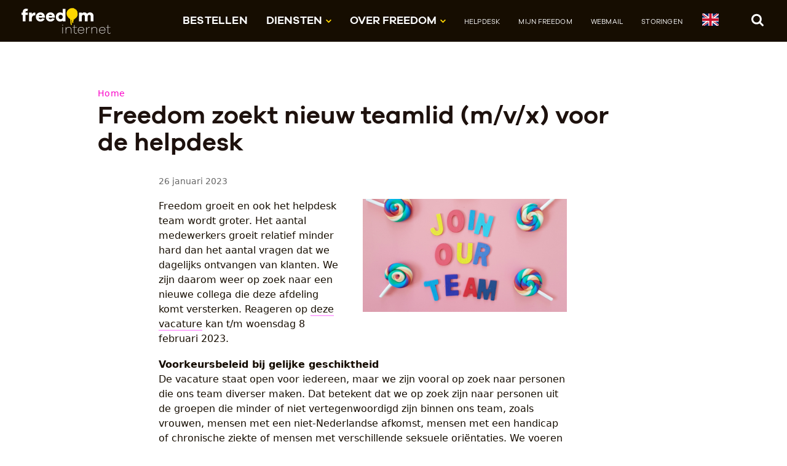

--- FILE ---
content_type: text/html; charset=UTF-8
request_url: https://freedom.nl/nieuwsartikel/freedom-zoekt-nieuw-teamlid-m-v-x-voor-de-helpdesk
body_size: 29226
content:
<!doctype html>
<html lang="nl-NL" class="no-js">
    <head>
                    <meta charset="utf-8">
            <meta http-equiv="X-UA-Compatible" content="IE=edge">
            <meta name="viewport" content="width=device-width, initial-scale=1.0">
            <title>Freedom zoekt nieuw teamlid (m/v/x) voor de helpdesk | Freedom</title>
            <meta name="description" content="Freedom groeit en ook het helpdesk team wordt groter. Het aantal medewerkers groeit relatief minder hard dan het aantal vragen dat we dagelijks ontvangen van …"/>
        <meta property="og:locale" content="nl_NL" />
        <meta property="og:type" content="website" />
        <meta property="og:title" content="Freedom zoekt nieuw teamlid (m/v/x) voor de helpdesk | Freedom" />
        <meta property="og:description" content="Freedom groeit en ook het helpdesk team wordt groter. Het aantal medewerkers groeit relatief minder hard dan het aantal vragen dat we dagelijks ontvangen van …" />
        <meta property="og:url" content="https://freedom.nl/nieuwsartikel/freedom-zoekt-nieuw-teamlid-m-v-x-voor-de-helpdesk" />
        <meta property="og:site_name" content="Freedom" />
        <meta property="og:image" content="https://freedom.nl/files/nieuws/1674490460_220411-vacature.png" />
        <meta name="twitter:card" content="summary" />
        <meta name="twitter:title" content="Freedom zoekt nieuw teamlid (m/v/x) voor de helpdesk | Freedom" />
        <meta name="twitter:description" content="Freedom groeit en ook het helpdesk team wordt groter. Het aantal medewerkers groeit relatief minder hard dan het aantal vragen dat we dagelijks ontvangen van …" />
        <meta name="twitter:image" content="https://freedom.nl/files/nieuws/1674490460_220411-vacature.png" />
        <meta name="robots" content="index, follow" />
        <!-- This site is being optimized with the Bob Bolt SEO Premium Extension™ v1.1.0 Platinum Edition Pro. -->


            <link rel="preload" href="/theme/freedom/webfonts/edosz.woff2?0b9bfe0dce" as="font" type="font/woff2" crossorigin>
            <link rel="preload" href="/theme/freedom/webfonts/GalanoGrotesque-Regular-webfont.woff2?5fa1d1ed73" as="font" type="font/woff2" crossorigin>
            <link rel="preload" href="/theme/freedom/webfonts/GalanoGrotesque-SemiBold-webfont.woff2?41397120be" as="font" type="font/woff2" crossorigin>

            <link type="text/css" rel="stylesheet" href="/theme/freedom/dist/css/screen.css?8093d0e559" media="all" />

            <link rel="apple-touch-icon" sizes="180x180" href="/theme/freedom/apple-touch-icon.png?354db36fb6">
            <link rel="icon" type="image/png" sizes="32x32" href="/theme/freedom/favicon-32x32.png?54204f7b2d">
            <link rel="icon" type="image/png" sizes="16x16" href="/theme/freedom/favicon-16x16.png?9046b07ab0">
            <link rel="manifest" href="/theme/freedom/site.webmanifest?8c64b94b96">
            <link rel="mask-icon" href="/theme/freedom/safari-pinned-tab.svg?c86a49fe78" color="#ffd700">
            <meta name="msapplication-TileColor" content="#ffc40d">
            <meta name="theme-color" content="#ffffff">
                                    <script>window.MSInputMethodContext && document.documentMode && document.write('<script src="theme/freedom/dist/js/ie11CustomProperties.js"><\x2fscript>');</script>

            <script type="text/javascript">
    var _paq = window._paq || [];
    _paq.push(['trackPageView']);
    _paq.push(['enableLinkTracking']);
    (function() {
        var u="//stats.freedom.nl/";
        _paq.push(['setTrackerUrl', u+'matomo.php']);
        _paq.push(['setSiteId', '2']);
        var d=document, g=d.createElement('script'), s=d.getElementsByTagName('script')[0];
        g.type='text/javascript'; g.async=true; g.defer=true; g.src=u+'matomo.js'; s.parentNode.insertBefore(g,s);
    })();
</script>            </head>

    <body class="">
        <header class="sticky">
            <a class="skipcontent" href="#main">Naar de inhoud</a>
            <a class="skipcontent skipcontent-nav" href="#header-navigation">Naar het menu</a>

            <div class="nav-bar">
                <div class="inner-wrap">
                    
                                            <a href="/" class="logo">
                    
                        <img class="full" src="/theme/freedom/dist/images/logo-freedom-internet_diap.svg?785538237c" alt="Freedom Internet">
                        <img class="simple" src="/theme/freedom/dist/images/logo-freedom_diap.svg?22e3203f5b" alt="Freedom Internet" loading="lazy">

                                            </a>
                    

                    
                    <button class="search-toggle-open">
                        <svg class="icon icon-zoek">
                            <use xlink:href="#icon-zoek"></use>
                        </svg>
                        <span class="sr-only">Zoek</span>
                    </button>

                    <button class="menu-toggle" aria-controls="header-navigation" aria-expanded="true">
                        <span class="menu-toggle-txt">menu</span>
                        <span class="menu-icon"></span>
                    </button>

                    <div class="nav-container" id="header-navigation">
                                                    <nav class="main" aria-label="Hoofdmenu" ><ul class="bolt-menu"><li class="index-1
         first has-submenu
        "><a href="/klant-worden"
            title=''
            >
        
            Bestellen
            
                    </a></li><li class="index-2
         has-submenu show-submenu
        ">

                        
                
        
            Diensten
                        <svg class="icon icon-caret-down"><use xlink:href="#icon-caret-down"></use></svg><ul class="submenu"><li class="index-1
         first has-submenu
        "><a href="/diensten/internet"
            title=''
            >
        
            Internet
            
                    </a></li><li class="index-2
         has-submenu
        "><a href="/diensten/televisie"
            title=''
            >
        
            Televisie
            
                    </a></li><li class="index-3
        
        "><a href="/diensten/freedom-bellen"
            title=''
            >
        
            Bellen
            
                    </a></li><li class="index-4
         has-submenu
        "><a href="/diensten/mail"
            title=''
            >
        
            Freedom Mail
            
                    </a></li><li class="index-5
         last
        "><a href="/diensten/subnet"
            title=''
            >
        
            Subnet
            
                    </a></li></ul></li><li class="index-3
         has-submenu show-submenu
        ">

                        
                
        
            Over Freedom
                        <svg class="icon icon-caret-down"><use xlink:href="#icon-caret-down"></use></svg><ul class="submenu"><li class="index-1
         first has-submenu
        "><a href="/over-freedom/meer-over-freedom"
            title=''
            >
        
            Meer over Freedom
            
                    </a></li><li class="index-2
         has-submenu
        "><a href="/over-freedom/waarom-freedom"
            title=''
            >
        
            Waarom Freedom
            
                    </a></li><li class="index-3
        
        "><a href="/over-freedom/privacy-security"
            title=''
            >
        
            Privacy &amp; Security
            
                    </a></li><li class="index-4
        
        "><a href="/over-freedom/nieuws"
            title=''
            >
        
            Nieuws
            
                    </a></li><li class="index-5
         last
        "><a href="https://community.freedom.nl/"
            title=''
            >
        
            Freedom Community
            
                    </a></li></ul></li><li class="index-4
         has-submenu
        secondary"><a href="/helpdesk"
            title=''
            >
        
            Helpdesk
            
                    </a></li><li class="index-5
        
        secondary"><a href="https://mijn.freedom.nl/"
            title=''
             rel="noreferrer" target="_blank">
        
            Mijn Freedom
            
                    </a></li><li class="index-6
        
        secondary"><a href="https://webmail.freedom.nl/"
            title=''
             rel="noreferrer" target="_blank">
        
            Webmail
            
                    </a></li><li class="index-7
         last
        secondary"><a href="/storingen"
            title=''
            >
        
            Storingen
            
                    </a></li><li><a href="/en"  title="English"><svg xmlns="http://www.w3.org/2000/svg" id="flag-icons-gb" viewBox="0 0 640 480" style="height: 20px; width: 27px;"><path fill="#012169" d="M0 0h640v480H0z"/><path fill="#FFF" d="m75 0 244 181L562 0h78v62L400 241l240 178v61h-80L320 301 81 480H0v-60l239-178L0 64V0h75z"/><path fill="#C8102E" d="m424 281 216 159v40L369 281h55zm-184 20 6 35L54 480H0l240-179zM640 0v3L391 191l2-44L590 0h50zM0 0l239 176h-60L0 42V0z"/><path fill="#FFF" d="M241 0v480h160V0H241zM0 160v160h640V160H0z"/><path fill="#C8102E" d="M0 193v96h640v-96H0zM273 0v480h96V0h-96z"/></svg></a></li></ul></nav>
                        
                         <form class="searchform" action="/search" method="get" accept-charset="UTF-8"  enctype="text/ plain" class="search-block">
                            <label class="sr-only" for="nav_search_field">Zoek</label>
                            <input type="search" id="nav_search_field" value="" name="search">
                            <input type="submit" value="Zoek" />
                        </form>
                    </div>

                    <div class="search-container">
                                                <form class="searchform" action="https://freedom.nl/search" method="get" accept-charset="UTF-8"  enctype="text/ plain" class="search-block">
                            <label class="sr-only" for="top_search_field">Zoek</label>
                            <input type="search" id="top_search_field" value="" name="search" placeholder="Zoek in de Freedom.nl website…">
                            <input type="submit" value="Zoek" />
                        </form>
                        <button class="search-toggle-close">
                            <span class="sr-only">Sluit</span>
                            <svg class="icon icon-close">
                                <use xlink:href="#icon-close"></use>
                            </svg>
                        </button>
                    </div>

                </div>
            </div>
                    	<link rel="alternate" type="application/rss+xml" title="RSS feed" href="https://freedom.nl/rss/feed.xml">
<link rel="alternate" type="application/atom+xml" title="Atom feed" href="https://freedom.nl/atom/feed.xml">
                    	<link rel="sitemap" type="application/xml" title="Sitemap" href="https://freedom.nl/sitemap.xml">
                    	<meta name="generator" content="Bolt">
                    	<link rel="canonical" href="https://freedom.nl/nieuwsartikel/freedom-zoekt-nieuw-teamlid-m-v-x-voor-de-helpdesk">
                    </header>

        <main id="main">
            <section class="regular-width">
    <div class="inner-wrap">

        <div class="content-header">
            <!-- breadcrumbs -->
<nav aria-label="Kruimelpad">
   <ul class="breadcrumbs">
                <li>
            <a href="/">Home</a>
        </li>
        
                                        </ul>
</nav>
<!-- /breadcrumbs -->

            <h1>Freedom zoekt nieuw teamlid (m/v/x) voor de helpdesk</h1>
                    </div>

        <div class="content">
            <div class="article-metainfo">
                                    <span class="article-date">26 januari 2023</span>
                            </div>

                                                        <figure class="teaserimage">
                    <img
                            loading="lazy"
                            data-zoomable
                            data-zoom-src="/thumbs/2000x2000r/nieuws/1674490460_220411-vacature.png"
                            sizes=" (min-width: 1350px) 700px,
                    (min-width: 1024px) 50vw,
                    85vw"
                            srcset="/thumbs/800x2000r/nieuws/1674490460_220411-vacature.png 800w,
                                    /thumbs/400x1000r/nieuws/1674490460_220411-vacature.png 400w"
                            src="/thumbs/800x2000r/nieuws/1674490460_220411-vacature.png" alt="nieuws/1674490460_220411-vacature.png">
                                    </figure>

            
                                            <div class="content-wrapper">
    <div class="user-content">
        <p>Freedom groeit en ook het helpdesk team wordt groter. Het aantal medewerkers groeit relatief minder hard dan het aantal vragen dat we dagelijks ontvangen van klanten. We zijn daarom weer op zoek naar een nieuwe collega die deze afdeling komt versterken. Reageren op&nbsp;<a href="https://freedom.nl/vacature/supportmedewerker-helpdesk-m-v-x" target="_blank">deze vacature</a> kan t/m woensdag 8 februari 2023.</p>

<p><strong>Voorkeursbeleid bij gelijke geschiktheid</strong><br />
De vacature staat open voor iedereen, maar we zijn vooral op zoek naar personen die ons team diverser maken. Dat betekent dat we op zoek zijn naar personen uit de groepen die minder of niet vertegenwoordigd zijn binnen ons team, zoals vrouwen, mensen met een niet-Nederlandse afkomst, mensen met een handicap of chronische ziekte of mensen met verschillende seksuele oriëntaties. We voeren een zo objectief mogelijke&nbsp;selectieprocedure om iedereen een gelijke kans te geven bij het sollicitatieproces. Wanneer uiteindelijk twee personen even geschikt blijken voor de vacature, wordt gekozen voor degene die ons team diverser maakt. Dit <a href="https://www.mensenrechten.nl/mensenrechten-voor-jou/discriminatie-en-gelijke-behandeling/krijg-antwoord-op-de-volgende-vragen" target="_blank">voorkeursbeleid bij gelijke geschiktheid</a> is bedoeld om achterstanden van deze groepen binnen ons team op te heffen of te verminderen.&nbsp;</p>

<p>Ben je iemand of ken je iemand die bij Freedom zou willen werken op de helpdesk? Bekijk dan <a href="https://freedom.nl/vacature/supportmedewerker-helpdesk-m-v-x" target="_blank">de vacature</a> of deel deze met mensen voor wie je denkt dat dit een interessante rol kan zijn.&nbsp;</p>

<p><strong>Waarom is diversiteit en inclusie belangrijk voor Freedom?</strong><br />
Wij willen graag dat ons team een afspiegeling vormt van de samenleving en dat iedereen die bij ons werkt zich veilig en welkom voelt. We staan voor een meekijkvrij en veilig internet voor iedereen en geloven dat hoe meer het team een afspiegeling&nbsp;vormt van de samenleving, hoe beter we kunnen inspelen op de behoeften van onze (potentiële) klanten. We hechten daarom veel waarde aan diversiteit en inclusie en ondertekenden onlangs het Charter Diversiteit van de <a href="https://www.ser.nl/nl/thema/diversiteitinbedrijf" target="_blank">SER Diversiteit in bedrijf</a>.</p>

    </div>
</div>
            
            
            <div class="article-footer">
                
                <div class="article-metainfo">
                    <div class="tags">
                                            <span class="tag">
                            <a href="/newscategories/diensten">Diensten</a>
                        </span>
                    
                                            <span class="tag">
                            <a href="/tags/helpdesk">helpdesk</a>
                        </span>
                                            <span class="tag">
                            <a href="/tags/vacature">vacature</a>
                        </span>
                                        </div>
                </div>

                                            <hr>
                                                <article>
        <h2 class="gamma">
        Nieuwsbrief ontvangen?
    </h2>
    
    
        <p>De nieuwsbrief van Freedom verschijnt onregelmatig. Hij bevat nieuws over onze internetdiensten en andere initiatieven. </p><p>Meld je nu aan</p>

    

    
<form method="post" action="https://freedom-internet.email-provider.nl/subscribe/post/index.php" accept-charset="utf-8" class="form-ezxrgwmgr9"><input type="hidden" name="next" value="" /><input type="hidden" name="a" value="udleypli5n" /><input type="hidden" name="l" value="ezxrgwmgr9" /><label for="id-5BcspIyRnK">E-mailadres&nbsp;*</label><input name="5BcspIyRnK" id="id-5BcspIyRnK" type="email" placeholder="e-mail" required><label for="id-dDTyj0V0RZ">Naam</label><input name="dDTyj0V0RZ" id="id-dDTyj0V0RZ" placeholder="naam (optioneel)" type="text"><input autocomplete="new-password" type="email" id="email" name="email" placeholder="Your e-mail here" style="position:absolute;top:-9999px;left:-9999px;"><input class="btn btn-is-transparent btn-next" type="submit" value="Aanmelden" /></form><style>
    .form-ezxrgwmgr9 label {
        display: block;
        padding: .4em 0 .1em 0;
    }

    /* client side validation */
    .form-ezxrgwmgr9 input:invalid {
        border: 1px dashed red;
    }

    .form-ezxrgwmgr9 input:invalid:required {
        border: 1px solid #000;
    }

    .form-ezxrgwmgr9 input:valid {
        border: 1px solid #000;
    }
</style>

</article>

                    
                                                            <div class="ui-actions">
                        <a href="/page/nieuws" class="button button-secondary button-previous">
							<svg class="icon icon-arrow-left">
								<use xlink:href="#icon-arrow-left"></use>
							</svg>
							Nieuwsoverzicht
						</a>
                    </div>
                



            </div>




        </div>

    </div>
</section>

                                </main>

        <footer>
            <div class="footer-bar">
                <div class="inner-wrap">
                                
                    <div class="footerblock footerblock-helpdesk">
                                                                <p>Mail: <a href="https://helpdesk.freedom.nl/contact" target="_blank">helpdesk@freedomnet.nl</a><br>
Telefoon: <a href="tel:088-0115666">088-0115666</a> maandag t/m vrijdag van 10:00 tot 17:30 uur<br><br><em>Prijzen zijn incl. BTW tenzij anders aangegeven.</em></p>

                                        </div>

                    <div class="footerblock footerblock-menu1">
                        <nav class="footer1" aria-label="Metamenu 1"><ul class="bolt-menu"><li class="index-1
         first has-dropdown
        "><a href="/voorwaarden" title=''>
            Algemene voorwaarden
        </a></li><li class="index-2
         has-dropdown
        "><a href="/privacyverklaring" title=''>
            Privacyverklaring
        </a></li><li class="index-3
         has-dropdown
        "><a href="/coordinated-vulnerability-disclosure" title='Beleid rondom het veilig melden van kwetsbaarheden in onze systemen'>
            Coordinated Vulnerability Disclosure
        </a></li><li class="index-4
         last
        "><a href="/14-dagen-bedenkperiode" title='Het herroepingsrecht: de bedenktermijn voor de consument bij koop op afstand'>
            Herroepingsrecht
        </a></li></ul></nav>
                    </div>

                    <div class="footerblock footerblock-menu2">
                        <nav class="footer2" aria-label="Metamenu 2"><ul class="bolt-menu"><li class="index-1
         first
        "><a href="/storingen" title=''>
            Storingen
        </a></li><li class="index-2
        
        "><a href="https://helpdesk.freedom.nl/" title=''>
            Helpdesk support
        </a></li><li class="index-3
         last
        "><a href="https://freedom.nl/over-freedom/vacatures" title=''>
            Vacatures
        </a></li></ul></nav>
                    </div>

                    <div class="footerblock footerblock-contact">
                        <nav class="footercontact" aria-label="Metamenu 3"><ul class="bolt-menu"><li class="index-1
         first
        "><a href="/contact" title=''>
            Onze contactgegevens
        </a></li><li class="index-2
        
        "><a href="/corporate-charter" title=''>
            Corporate charter
        </a></li><li class="index-3
        
        "><a href="https://x.com/FreedomNetNL" title=''>
            X
        </a></li><li class="index-4
         last
        "><a href="https://mastodon.social/@freedominternet" title=''>
            Mastodon
        </a></li></ul></nav>
                    </div>
                </div>
            </div>
            <div class="sub-footer-bar">
                <div class="logo-bar">
                    <div class="inner-wrap">
                                                                                                <a href="https://freedom.nl/diensten/certificering" style='border-bottom: none;'><img src="/theme/freedom/dist/images/logo-CIPP-E.png?c3ebbb5560" alt="logo Certified Information Privacy Professional/Europe"></a>
                        <img src="/theme/freedom/dist/images/logo-privacy-coalitie-deelnemer.png?337aa505c1" alt="logo Deelnemer Privacy Coalitie" style="max-width: 120px;">
                        <a href="/nieuwsartikel/freedom-internet-erkend-deelnemer-aan-manrs" style='border-bottom: none;'><img src="/theme/freedom/dist/images/logo-manrs.jpg?32ae7a7a6f" alt="logo MANRS"></a>
                    </div>
                </div>

                <div class="inner-wrap" style='margin-top: 0.5rem; margin-bottom: 1rem;'>
                    <p>Freedom ondersteunt <a href="https://www.bitsoffreedom.nl/">Bits&nbsp;of&nbsp;Freedom</a>.</p>
                </div>
            </div>
        </footer>

        
                    <script src="/theme/freedom/dist/js/scripts.js?85d892c47c"></script>
            <script src="/theme/freedom/source/js/loading-text.js?3580c95d18"></script>

        
                
<svg display="none"><defs><symbol id="icon-zoek" viewBox="0 0 21 22"><path d="M2.648 15.872c.785.786 1.728 1.415 2.806 1.886a8.621 8.621 0 003.434.696c1.84 0 3.501-.516 5.005-1.549l4.287 4.287a1.51 1.51 0 001.122.472c.449 0 .809-.158 1.145-.472.314-.337.472-.696.472-1.145 0-.426-.158-.808-.472-1.122l-4.287-4.287a8.628 8.628 0 001.549-5.005 8.63 8.63 0 00-.696-3.435 9.067 9.067 0 00-1.885-2.805c-.786-.786-1.729-1.414-2.806-1.886A8.628 8.628 0 008.888.811c-1.19 0-2.335.225-3.434.696-1.078.472-2.021 1.1-2.806 1.886-.786.785-1.414 1.728-1.886 2.805a8.63 8.63 0 00-.696 3.435c0 1.189.225 2.334.696 3.434.472 1.077 1.1 2.02 1.886 2.805zm6.24-11.851c1.548 0 2.873.539 3.973 1.639 1.099 1.1 1.638 2.424 1.638 3.973 0 1.548-.539 2.873-1.638 3.973-1.1 1.099-2.425 1.638-3.973 1.638-1.549 0-2.873-.539-3.973-1.638-1.1-1.1-1.639-2.425-1.639-3.973 0-1.549.539-2.873 1.639-3.973 1.1-1.1 2.424-1.639 3.973-1.639z" /></symbol><symbol id="icon-twitter" viewBox="0 0 23 23"><path d="M7.8 20.5C9.3 20.5 10.6 20.2 11.9 19.8 13.1 19.3 14.2 18.7 15.1 17.9 16 17.2 16.8 16.3 17.4 15.3 18.1 14.3 18.6 13.3 18.9 12.2 19.2 11.1 19.3 10 19.3 8.9L19.3 8.4C20.1 7.8 20.8 7.1 21.4 6.3 20.6 6.6 19.8 6.9 19 6.9 19.9 6.4 20.5 5.7 20.8 4.7 20 5.2 19.2 5.5 18.2 5.7 17.4 4.9 16.4 4.4 15.3 4.4 14.2 4.4 13.2 4.8 12.4 5.6 11.6 6.4 11.2 7.3 11.2 8.5 11.2 8.8 11.3 9.1 11.3 9.4 9.7 9.3 8.1 8.9 6.7 8.2 5.2 7.4 4 6.4 3 5.2 2.6 5.8 2.4 6.5 2.4 7.2 2.4 7.9 2.6 8.5 2.9 9.1 3.3 9.7 3.7 10.2 4.3 10.6 3.6 10.6 3 10.4 2.4 10.1L2.4 10.1C2.4 11.1 2.7 11.9 3.3 12.7 4 13.4 4.7 13.9 5.7 14.1 5.3 14.2 5 14.2 4.6 14.2 4.4 14.2 4.1 14.2 3.8 14.1 4.1 15 4.6 15.6 5.3 16.1 6 16.7 6.7 16.9 7.6 16.9 6.1 18.1 4.5 18.7 2.6 18.7 2.2 18.7 1.9 18.7 1.6 18.6 3.5 19.8 5.6 20.5 7.8 20.5"/></symbol><symbol id="icon-close" viewBox="0 0 28 27"><path d="M3.039845.418525l24.04163 24.04163-2.12132 2.12132L.918525 2.539845z"/><path d="M.918525 24.460155L24.960155.418525l2.12132 2.12132-24.04163 24.04163z"/></symbol><symbol id="icon-star-label" viewBox="0 0 76.91 77.3"><path d="M11.87 10.5l9.46 2.14 1.77-9.53 8.16 5.25L36.19 0l5.87 7.72 7.48-6.17 2.88 9.27 9.14-3.24-.47 9.69 9.7.09-3.75 8.94 9.09 3.4-6.59 7.12 7.38 6.31-8.63 4.43 4.77 8.45-9.62 1.22 1.6 9.57-9.46-2.14-1.77 9.53-8.16-5.25-4.92 8.36-5.87-7.72-7.49 6.17-2.87-9.27-9.15 3.24.47-9.69-9.7-.09L9.87 51 .79 47.6l6.58-7.12L0 34.17l8.62-4.44-4.77-8.44 9.62-1.22-1.6-9.57z"/></symbol><symbol id="icon-arrow-left" viewBox="0 0 10 16"><path d="M8.363.293l1.414 1.414L3.414 8.07l6.363 6.365-1.414 1.414L.586 8.071z"/></symbol><symbol id="icon-arrow-right" viewBox="0 0 10 16"><path d="M.293 1.707L1.707.293 9.484 8.07l-7.777 7.778-1.414-1.414L6.655 8.07z"/></symbol><symbol id="icon-download" viewBox="0 0 7.61 11.03"><path d="M3.81 11L-.01 7.25V4.77l2.92 3V0H4.7v7.72l2.91-2.95v2.48z"/></symbol><symbol id="icon-upload" viewBox="0 0 7.61 11.03"><path d="M3.81 0l3.8 3.78v2.48L4.7 3.31V11H2.92V3.31L-.01 6.26V3.78z" /></symbol><symbol id="icon-caret-down" viewBox="0 0 13 8"><path d="M11.193 0L13 1.74 8.307 6.253l.006.007L6.506 8 6.5 7.993 6.494 8 4.687 6.26l.005-.006L0 1.739 1.807 0 6.5 4.515 11.193 0z" /></symbol><symbol id="icon-warning" viewBox="0 0 23 22"><path d="M.488 20.339c.135.247.337.426.584.584.247.134.516.202.786.202h19.258c.269 0 .539-.068.786-.202.246-.158.449-.337.583-.584.314-.539.314-1.055.023-1.571L12.901 1.125a1.969 1.969 0 00-.606-.606 1.466 1.466 0 00-.808-.224c-.292 0-.561.067-.808.224-.247.158-.449.36-.584.606L.466 18.768c-.292.516-.292 1.032.022 1.571zm9.315-13.49a.538.538 0 01.315-.135h2.738c.09 0 .202.045.314.135.09.067.113.135.113.247l-.225 5.746c0 .09-.045.157-.135.202-.067.067-.157.09-.291.09H10.32c-.113 0-.225-.023-.292-.09-.09-.045-.135-.112-.135-.202l-.202-5.724c0-.112.045-.202.112-.269zm.09 8.283c0-.113.023-.202.112-.292a.413.413 0 01.27-.112h2.424c.09 0 .202.044.269.112.09.09.113.179.113.292v2.379a.373.373 0 01-.113.292.414.414 0 01-.269.112h-2.424a.418.418 0 01-.27-.112.375.375 0 01-.112-.292v-2.379z" /></symbol><symbol id="icon-info" viewBox="0 0 21 21"><path d="M5.651 18.921c1.481.853 3.097 1.28 4.848 1.28a9.526 9.526 0 004.826-1.28 10.049 10.049 0 003.501-3.501 9.529 9.529 0 001.28-4.826c0-1.751-.427-3.367-1.28-4.826-.875-1.481-2.042-2.626-3.501-3.502A9.535 9.535 0 0010.499.987c-1.751 0-3.367.427-4.848 1.279-1.459.876-2.626 2.021-3.502 3.502C1.296 7.227.87 8.843.87 10.594c0 1.728.426 3.344 1.279 4.826a10.06 10.06 0 003.502 3.501zm1.638-4.332c0-.112.045-.202.113-.292a.426.426 0 01.291-.112h1.19V10.19h-1.19a.426.426 0 01-.291-.112.471.471 0 01-.113-.292V7.788c0-.112.045-.224.113-.292a.426.426 0 01.291-.112h3.996a.39.39 0 01.292.112c.089.068.112.18.112.292v6.397h1.212c.112 0 .202.045.292.112.067.09.112.18.112.292v1.998a.43.43 0 01-.112.292.476.476 0 01-.292.112H7.693a.426.426 0 01-.291-.112.426.426 0 01-.113-.292v-1.998zm1.594-11.2c0-.112.045-.225.112-.292a.43.43 0 01.292-.112h2.402c.112 0 .202.045.292.112.067.067.112.18.112.292v1.997a.427.427 0 01-.112.292.47.47 0 01-.292.112H9.287a.426.426 0 01-.292-.112.427.427 0 01-.112-.292V3.389z"/></symbol></defs></svg><svg xmlns="http://www.w3.org/2000/svg" version="1.1" width="0" height="0" display="block"><defs><filter id="squiggly-0"><feTurbulence id="turbulence0" baseFrequency="0.02" numOctaves="3" result="noise" seed="0"/><feDisplacementMap id="displacement" in="SourceGraphic" in2="noise" scale="6" /></filter><filter id="squiggly-1"><feTurbulence id="turbulence1" baseFrequency="0.02" numOctaves="3" result="noise" seed="1"/><feDisplacementMap in="SourceGraphic" in2="noise" scale="8" /></filter><filter id="squiggly-2"><feTurbulence id="turbulence2" baseFrequency="0.02" numOctaves="3" result="noise" seed="2"/><feDisplacementMap in="SourceGraphic" in2="noise" scale="6" /></filter><filter id="squiggly-3"><feTurbulence id="turbulence3" baseFrequency="0.02" numOctaves="3" result="noise" seed="3"/><feDisplacementMap in="SourceGraphic" in2="noise" scale="8" /></filter><filter id="squiggly-4"><feTurbulence id="turbulence4" baseFrequency="0.02" numOctaves="3" result="noise" seed="4"/><feDisplacementMap in="SourceGraphic" in2="noise" scale="6" /></filter></defs></svg><noscript><p><img src="//stats.freedom.nl/matomo.php?idsite=2&amp;rec=1" style="border:0;" alt="" /></p></noscript>                <style>
                        .body-homepage .pageheader:after {
                content: none;
            }

            @media only screen and (min-width: 75em) {
                .body-homepage .pageheader:after {
                    content: '';
                }
            }

            #emailPasswordStatus {
                margin-top: var(--vertSpace-sm);
            }
            #emailPasswordStatus[hidden] + #emailPasswordStatus2 {
                margin-top: var(--vertSpace-sm);
            }
        </style>
    </body>
</html>
